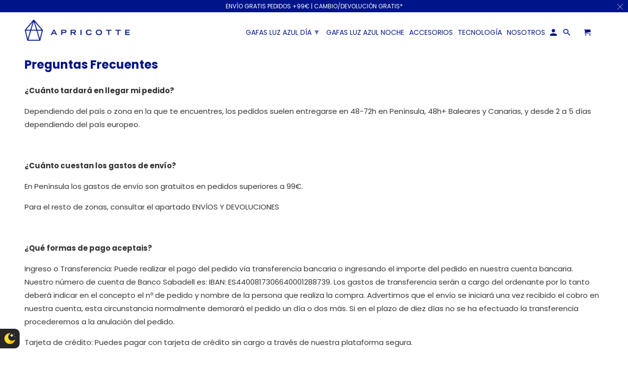

--- FILE ---
content_type: text/css
request_url: https://apricotte.com/cdn/shop/t/52/assets/aidstyles7-production.css?v=115394210061458184621601873166
body_size: 1060
content:
@charset "UTF-8";@import"https://fonts.googleapis.com/css?family=Roboto:300,400,700";body.tech--page{margin:0 auto;text-align:center;font-family:Tahoma,Arial,Verdana;font-size:100%}.tech--page #page-wrap1,.tech--page #page-wrap2{width:100%;margin:0 auto}.tech--page .header_bar.iveMoved{background-color:#fff}body.tech--page #content_wrapper{margin-top:55px}.tech--page #header{background-color:#fff}@media all and (min-width: 768px){.tech--page .header_bar,.tech--page #header{background-color:transparent}body.tech--page #content_wrapper{margin-top:-8px}}.tech--page .nav a,.tech--page .nav a:visited,.tech--page .nav a:active,.tech--page #header a span,.tech--page .nav a.icon-cart span,.tech--page .search-close,.tech--page .feature_image div.header_bar .nav a,.tech--page .feature_image div.header_bar .nav a:visited,.tech--page .logo a,.tech--page .logo a:hover,.tech--page .logo a:visited,.tech--page .logo a:active,.tech--page .feature_image .header_bar .logo a,.tech--page .header_bar .logo a,.tech--page .header_bar .logo a:hover,.tech--page .header_bar .logo a:visited,.tech--page .header_bar .logo a:active,.tech--page #header a.left,#header a.right{color:#001489}.tech--page header,.tech--page nav,.tech--page footer,.tech--page article,.tech--page section,.tech--page aside{display:block}.tech--page img,.tech--page a{border:0}.tech--page div.content.container{padding:0}.techPage{margin:0 auto;text-align:center;font-size:100%}.techPage *{font-family:Roboto,sans-serif;-webkit-box-sizing:border-box;box-sizing:border-box;border:0;padding:0;margin:0}.techPage,.techPage h1,.techPage h2,.techPage h3,.techPage h4,.techPage p{font-family:Roboto,sans-serif;font-weight:400}.techPage h1,.techPage h2,.techPage h3,.techPage h4,.techPage .standOut{color:#ff968d;font-weight:500}.tech--page #page-wrap1 .techPage h1,.tech--page #page-wrap1 .techPage h2,.tech--page #page-wrap1 .techPage h4{text-transform:inherit;line-height:initial;border:0;margin:1em auto}.tech--page #page-wrap1 .techPage .techPage--sect4 h2{margin-bottom:0}.tech--page #page-wrap1 .techPage h1{color:#001489;font-size:2em}@media all and (min-width: 1200px){.tech--page #page-wrap1 .techPage h1{font-size:2em}}@media all and (max-width: 960px){.tech--page #page-wrap1 .techPage h1{padding-top:0}}@media all and (max-width: 640px){.tech--page #page-wrap1 .techPage h1{font-size:6vw;padding:0 2vw}}.techPage h3{margin:2em auto;font-size:1.5em;text-align:center;text-transform:initial}@media all and (max-width: 718px){.techPage h1,.techPage h3{margin:1em auto;font-size:1.7em}}.techPage .techPage--heading h2{font-size:1.5em}.techPage .techPage--heading p{font-size:1.2em}.tech--page #page-wrap1 .techPage ul{list-style:disc}.tech--page #page-wrap1 .techPage ul li{margin:0}.tech--page .tech--main-4 h3{color:#000}.tech--page .techPage--footer h4{font-size:1.5em}.tech--page .mobileHeadLinks{display:none}@media all and (max-width: 768px){.tech--page .mobileHeadLinks{display:block;margin:1em auto;text-align:center}.tech--page .mobileHeadLinks a{display:inline-block;border:2px solid #ff968d;color:#ff968d;padding:1em 3em;margin:1em .5em .5em;text-decoration:none}.tech--page .mobileHeadLinks a:hover{background-color:#fff;color:#ff968d}}@media all and (max-width: 555px){.tech--page .mobileHeadLinks a{width:94%;max-width:inherit;margin:.5em auto;box-sizing:border-box;display:block}.tech--page #page-wrap1 .techPage h4{margin:1em auto 0}.tech--page #page-wrap1 .techPage .techPage--footer h4{margin:1em auto}}.tech--page .techPage--sect2{background-color:#001489;display:flex}.tech--page .techPage--sect2>div{vertical-align:middle}.tech--page .techPage--sect2 .techPage--sect2-part1{border:0;margin:0;padding:0;flex:2;text-align:left}.tech--page .techPage--sect2 .techPage--sect2-part1 img{width:100%;margin-bottom:-9px}@media all and (orientation: landscape) and (min-width: 641px){.tech--page .techPage--sect2 .techPage--sect2-part1 img{height:100%;max-width:60vw}}.tech--page .techPage--sect2 .techPage--sect2-part2{flex:2 1;align-self:center}.tech--page .techPage--sect2-part2 p{color:#fff;font-size:2em;padding:.8em 13vw;line-height:1.2em}@media all and (max-width: 1800px){.tech--page .techPage--sect2-part2 p{color:#fff;font-size:2vw;padding:.8em 8vw}}.tech--page .techPage--sect2-part2 p span{display:block;color:#ffb3ab}@media all and (max-width: 640px){.tech--page .techPage--sect2{flex-direction:column}.tech--page .techPage--sect2 .techPage--sect2-part2{padding:1em;order:1}.tech--page .techPage--sect2 .techPage--sect2-part1{order:2}.tech--page .techPage--sect2-part2 p{font-size:3vw;padding:.3em 1vw}.tech--page .techPage--sect2 .techPage--sect2-part1 img{margin-bottom:-2vw}}@media all and (max-width: 440px){.tech--page .techPage--sect2-part2 p{font-size:4vw;padding:0 1vw}.tech--page .techPage--sect2-part2 p:nth-child(3){padding-top:1em}}.tech--page .techPage--sect3 p,.tech--page .techPage--sect5 p{padding:0 1em;max-width:830px;margin:0 auto;font-size:1.1em;line-height:2em}.tech--page .techPage--sect5 p{padding:0 2em 2em;max-width:600px;margin:0 auto;font-size:1.1em;line-height:1.5em}@media all and (max-width: 960px){.tech--page .techPage--sect3 p,.tech--page .techPage--sect5 p{font-size:2vw;padding:0 8vw}}@media all and (max-width: 640px){.tech--page .techPage--sect3 p,.tech--page .techPage--sect5 p{font-size:3vw;padding:0 1vw;line-height:1.5em}}@media all and (max-width: 440px){.tech--page .techPage--sect3 p,.tech--page .techPage--sect5 p{font-size:4vw;padding:0 4vw}.tech--page .techPage--sect3 p:nth-child(3){padding-bottom:8vw}}.tech--page .techPage--sect4,.tech--page .techPage--footer{background-color:#001489}.tech--page .techPage--sect4 h2,.tech--page .techPage--sect5 h2,.tech--page .techPage--footer h4{margin:0 auto;font-size:2em;padding-top:1em;line-height:2em;color:#fff}.tech--page .techPage--sect5 h2{color:#001489;padding-top:0}.tech--page .techPage--footer h4{padding:1em 1em 0}@media all and (min-width: 1200px){.tech--page .techPage--sect4 h2,.tech--page .techPage--sect5 h2,.tech--page .techPage--footer h4{font-size:2em}}.tech--page .techPage--sect4 ul li,.tech--page .techPage--sect4 p{color:#fff}.tech--page .techPage--sect4 h3,.tech--page #page-wrap1 .techPage--sect4 ul li,.tech--page .techPage--sect4 p{margin:0 3vw 0 5vw;text-align:left;font-size:1.2em}.tech--page .techPage--sect4 h3{margin:1vw 3vw 1vw 5vw;font-size:2rem}.tech--page #page-wrap1 .techPage--sect4 ul li{list-style-position:inside}@media all and (max-width: 1280px){.tech--page .techPage--sect4 h3{margin:1.5vw 3vw 0 5vw;font-size:2vw}.tech--page .techPage--sect4 p{margin:0 1vw 0 5vw;text-align:left;font-size:1.1em;line-height:1.5em}}@media all and (max-width: 1056px){.tech--page .techPage--sect4 h3{margin:1.5vw 3vw 0}.tech--page .techPage--sect4 p{margin:0 2vw 0 3vw;text-align:left;font-size:1em;line-height:1.2em}}@media all and (max-width: 754px){.tech--page .techPage--sect4 h3{margin:1.5vw 3vw 0 2vw;font-size:1.2em}.tech--page .techPage--sect4 p{margin:0 2vw 0 1vw;text-align:left;font-size:.9em;line-height:1.2em}}.tech--page .techPage--sect4-split{display:flex;align-items:center}.tech--page .techPage--sect4-split .techPage--sect4-part1{flex:3}.tech--page .techPage--sect4-split .techPage--sect4-part1 img{width:96%;max-width:1000px;margin:0 auto}@media all and (max-width: 754px){.tech--page .techPage--sect4-split .techPage--sect4-part1{padding-bottom:3vw}}.tech--page .techPage--sect4-split .techPage--sect4-part2{flex:2}.tech--page .techPage--sect4-part2{width:30vw;height:36vw;overflow:hidden;text-align:center;margin:2vw 5vw 4vw}.tech--page .techPage--sect4-part2 img{width:160%;max-width:200%}.tech--page .mobileHeading{display:none}@media all and (max-width: 960px){.tech--page #page-wrap1 .techPage--sect4 ul li,.tech--page .techPage--sect4 p{font-size:.9em}}@media all and (max-width: 640px){.tech--page .techPage--sect4-split{display:flex;flex-direction:column}.tech--page .techPage--sect4-split .techPage--sect4-part1{flex:1;order:2;padding:0 3vw 2vw}.tech--page .techPage--sect4-split .techPage--sect4-part2{flex:1;order:1}.tech--page #page-wrap1 .techPage .techPage--sect4 h2{margin:0 auto 5vw;font-size:1.5em;text-align:center}.tech--page #page-wrap1 .techPage .techPage--sect4 h3,.tech--page #page-wrap1 .techPage--sect4 ul li,.tech--page .techPage--sect4 p{font-size:4vw;text-align:center;list-style-type:none;line-height:1.5em}.tech--page #page-wrap1 .techPage .techPage--sect4 h3{padding-top:.8em}.tech--page .techPage--sect4-part2{width:100vw;height:auto;margin:0}.tech--page .techPage--sect4-part2 img{width:100%}.tech--page .desktopHeading{display:none}.tech--page .mobileHeading{display:block}}.tech--page .techPage--sect5{margin:2em auto}.tech--page .tech--main-5-prodTypes>div{display:inline-block;vertical-align:bottom;padding:0 1.2em}.tech--page .tech--main-5-prodTypes{display:none}.tech--page .techPage--sect5 .fancyLenses{display:block;margin:1em auto;text-align:center;padding:0;max-width:96%}.tech--page .techPage--sect5 .fancyLenses img{margin:0;padding:0;width:100%;max-width:1000px}.tech--page .tech--main-5-prodTypes>div>p{padding:2em 0 0;text-align:center;font-weight:700;font-family:Roboto,sans-serif}.tech--page .tech--main-5-prodTypes .featSeperator{display:block;width:100%;padding:0 1em;height:2px}@media all and (max-width: 1020px){.tech--page .tech--main-5-prodTypes .featSeperator{display:none}}@media all and (max-width: 650px){.tech--page .tech--main-5-prodTypes>div{width:30%;margin:1em auto .5em;padding:0}.tech--page .tech--main-5-prodTypes>div img{width:100%}.tech--page #page-wrap1 .techPage--sect5 span.standOut{display:block}}@media all and (max-width: 450px){.tech--page .tech--main-5-prodTypes>div{vertical-align:bottom;width:40%;margin:1em 2% .5em;padding:0}}.tech--page .techPage--footer{padding:0 0 3vw;min-height:220px}.tech--page a.techPage--footer-btn{font-size:1em;font-weight:500;text-decoration:none;padding:.5em 3em;border-radius:.5em;background-color:#ff968d;color:#feefeb;display:inline-block}.tech--page a.techPage--footer-btn:hover,.tech--page a.techPage--footer-btn:focus{color:#ff968d;background-color:#feefeb}@media all and (max-width: 800px){.tech--page #page-wrap1 .techPage--footer{padding:1vw 0 4vw;min-height:inherit}.tech--page #page-wrap1 .techPage--footer h4{padding:1em;font-size:3vw;margin:0 auto}}@media all and (max-width: 560px){.tech--page #page-wrap1 .techPage--footer h4{font-size:1em}}@media all and (min-width: 768px){.tech--page #content_wrapper div.content.container{padding:100px 0 0}}body.tech--page div.content.container,body.tech--page div.content{width:inherit;max-width:inherit}.techPage .techPage--videoHeading{position:relative;padding-bottom:54.85%;padding-top:25px;height:0;clear:both;margin-bottom:0}@media all and (max-width: 1200px){.techPage .techPage--videoHeading{padding-bottom:53.8vw;padding-top:2.3vw}}.techPage .techPage--videoHeading iframe{position:absolute;top:0;left:0;width:100%;height:100%}
/*# sourceMappingURL=/cdn/shop/t/52/assets/aidstyles7-production.css.map?v=115394210061458184621601873166 */


--- FILE ---
content_type: application/x-javascript
request_url: https://app.virtooal.com/fashion/blocks/legacy?shopid=23841847
body_size: 4647
content:

if(typeof VirtooalDebugger == 'undefined') {
    function VirtooalDebugger(gState, klass) {
        this.debug = {}
        if (gState) {
            for (var m in console)
                if (typeof console[m] == 'function')
                    this.debug[m] = console[m].bind(window.console, "[Auglio Log]: ")
        } else {
            for (var m in console)
                if (typeof console[m] == 'function')
                    this.debug[m] = function(){}
        }
        return this.debug
    }
}
const virtooalHelpers = new VirtooalHelpers();
const virtooalApp = new VirtooalApp();
virtooalApp.init();

function VirtooalHelpers() {
    this.createElementFromHTML = function(htmlString) {
        let div = document.createElement('div');
        div.innerHTML = htmlString.trim();
        return div.firstChild;
    }

    this.addScript = function(url) {
        var po = document.createElement('script');
        po.type = 'text/javascript';
        po.async = true;
        po.src = url;
        document.body.appendChild(po);
        return po;
    }

    this.getParameterByName = function(name) {
        if (typeof virtooal_item_id === 'undefined') {
            name = name.replace(/[\[]/, "\\[").replace(/[\]]/, "\\]");
            var regex = new RegExp("[\\?&]" + name + "=([^&#]*)"),
                results = regex.exec(location.search);
            return results === null ? null : decodeURIComponent(results[1].replace(/\+/g, " "));

        } else {
            return virtooal_item_id;
        }
    }

    this.getInsertMode = function(id) {
        const modes = ['beforebegin', 'afterend', 'beforeend', 'afterbegin'];
        return modes[id] || 'afterend';
    }
}
function VirtooalApp() {
    const partnerID = 2551;
    const noPlan = false;
    var config = {"id":2551,"API_KEY":"dfcf9de0c2abfac5bf104f5a0dce9521","username":"Ruben@apricotte.com","lang":"es","widget_thumb":63,"widget_color1":0,"widget_color2":"ffffff","widget_lang":"es","mirror_enabled":1,"mirrorWidth":260,"title":"PROBADOR VIRTUAL","titleLeft":"PROBADOR","titleRight":"VIRTUAL","side":"left","iconShowMobile":0,"loadFirstProduct":"no","fullscreenWidth":0,"openFullScreenDesktop":0,"browse":"false","hideIfNoProduct":"yes","model":11,"modelMale":20,"color1":1489,"color2":0,"tryon_text":"PROBADOR VIRTUAL","tryon_display":"block","closeLiveOnMinimize":1,"widget_enabled":0,"tryon_bgcolor":0,"tryon_textcolor":"ffffff","LiveAsDefault":1};
    const restrictions = {"allowOnly":["/products/"],"deny":["/password"],"denyHome":[]};
    const places = [{"partner_id":"2551","script_tag_enabled":"0","tryonbtn_class":"","tryonbtn_css":"display:none; width:100%; background-color:#c2c9ed; opacity:1;","tryonbtn_insert_selector":".action_button.add_to_cart","tryonbtn_insert_mode":"1","widget_insert_selector":"","widget_insert_mode":"0","new_script":"1","console_logging":"1"}]; 
    const crossmirrorVersion = 1721050009;
    const virtooalHelpers = new VirtooalHelpers();
    const virtooalLogger = VirtooalDebugger(true, this);
    const self = this;
    let addAutomirrorRunning = false;
    let currentId = 0;
    this.init = () => {
        //if no plan and url does not contain auglioOnboarding=1 parameter then stop
        if(noPlan && window.location.href.indexOf('auglioOnboarding=1') < 0) {
            virtooalLogger.log('Virtual Mirror is disabled without a plan');
            return false;
        }
        if(noPlan && window.location.href.indexOf('auglioOnboarding=1') >= 0) {
            virtooalLogger.log('Virtual Mirror is enabled in preview mode');
        }
        virtooalLogger.log('Initialization');
        //page restrictions, //TODO lehet hogy be fog kelleni állítani a legacy embed blocknak hogy page, blog stb. oldalakon is megjelenjen
        let href = window.location.href;
        if((restrictions.allowOnly.length && restrictions.allowOnly.every(item => href.indexOf(item) < 0))
        || (restrictions.deny.length && restrictions.deny.some(item => href.indexOf(item) >= 0))
        || (restrictions.denyHome.length && window.location.pathname == '/')
        ) {
            virtooalLogger.log('Virtual Mirror is disabled on this page');
            return false;
        }
        if(!config.mirror_enabled) {
            virtooalLogger.log('Virtual Mirror is disabled in Big Mirror settings!');
            return false;
        }

        if(window.location.href.indexOf('/products') < 0) {
            virtooalLogger.log('Not a product page, adding automirror and refreshing buttons if they are on the page');
            addAutomirror().then((result) => {
                virtooalLogger.log(result);
                //config = virtooalMirrorSettings;
                if(config.mirror_enabled) {
                    virtooalRefreshBtns(1);
                }
            });
            return;
        }

        id = getVariantID(null);
        if(!id) {
            virtooalLogger.log('Variant ID not found');
            return;
        }
        runRefresh(id);

        //if option selector clicked
        document.addEventListener('click', (e) => {
            if(e.target 
            && (e.target.classList.contains('single-option-selector') || e.target.classList.contains('ColorSwatch'))
            ) {
                virtooalLogger.log('Option selector clicked');
                checkIdChange().then(newId => runRefresh(newId));
            }
        });

        history.pushState = (f => function pushState() {
            var ret = f.apply(this, arguments);
            window.dispatchEvent(new Event('pushState'));
            window.dispatchEvent(new Event('locationchange'));
            return ret;
        })(history.pushState);

        history.replaceState = (f => function replaceState() {
            var ret = f.apply(this, arguments);
            window.dispatchEvent(new Event('replaceState'));
            window.dispatchEvent(new Event('locationchange'));
            return ret;
        })(history.replaceState);

        window.addEventListener('popstate', () => {
            window.dispatchEvent(new Event('locationchange'))
        });

        //if url changes
        window.addEventListener('locationchange', function() {
            virtooalLogger.log('locationchange detected');
            checkIdChange().then(newId => runRefresh(newId));
        });
        
    };

    const getVariantID = (oldId) => {
        let id = 0;
        let idTemp = 0;
        if (!parseInt(id)) {
            idTemp = virtooalHelpers.getParameterByName('variant');
            if(parseInt(idTemp) != oldId) {
                id = idTemp;
                virtooalLogger.log('Variant ID found in URL param:', id);
        
            }
        }
        const possibleSources = [
            '[name="id"]',
            '#shopify-virtooal-item-id',
            'select.single-option-selector',
            '#product-select',
        ];
        let i = 0;
        while(i < possibleSources.length && !parseInt(id)){
            virtooalLogger.log('Variant ID search in ' + possibleSources[i]);
                
            if(document.querySelectorAll(possibleSources[i]).length) {
                idTemp = document.querySelectorAll(possibleSources[i])[0].value;
                if(parseInt(idTemp) != oldId) {
                    id = idTemp;
                }
                virtooalLogger.log('Variant ID found in ' + possibleSources[i], id);
            }
            i++;
        }
        if (!parseInt(id) && typeof ShopifyAnalytics !== 'undefined' ) {
            id = ShopifyAnalytics.meta.selectedVariantId;
            if(!id && ShopifyAnalytics.meta.hasOwnProperty('product') 
            && ShopifyAnalytics.meta.product.variants.length) {
                idTemp = ShopifyAnalytics.meta.product.variants[0].id;
                if(parseInt(idTemp) != oldId) {
                    id = idTemp;
                    virtooalLogger.log('Variant ID found in ShopifyAnalytics meta:', id);
                }
            }
        }
        return id;
    };

    const addWidget = (id) => {
        if(document.getElementById('virtooal-widget-container')) {
            return false;
        }
        const widgetContainer = virtooalHelpers.createElementFromHTML(
            `<div id=virtooal-widget-container" style="margin-top: 20px; margin-bottom: 20px;">
                <div class="virtooal-widget">
                    <div class="gw-container" style="margin: 0 auto"></div>
                    <input type="hidden" class="virtooal-itemid" value="${id}">
                </div>
            </div>`
        );

        places.some(item => {
            let place = document.querySelector(item.widget_insert_selector);
            if(place) {
                virtooalLogger.log(item);
                place.insertAdjacentElement(virtooalHelpers.getInsertMode(item.widget_insert_mode),widgetContainer);
                return true;
            }
        });
        document.querySelectorAll('script[src*="widget.virtooal.com/magicmirror"]')
            .forEach(e => e.parentNode.removeChild(e));
        virtooalHelpers.addScript(`//widget.virtooal.com/${config.id}/${config.API_KEY}/${config.widget_lang}/${id}`);
        virtooalLogger.log('Widget added');
    };

    const removeWidget = () => {
        document.querySelectorAll('#virtooal-widget-container, script[src*="widget.virtooal.com"], link[href*="widget.virtooal.com"]')
            .forEach(e => e.parentNode.removeChild(e));
    };

    const addBigMirror = () => new Promise((resolve, reject) => {
        if(document.getElementById('virtooal-mirror-fix-container')) {
            virtooalLogger.log('Big Mirror already loaded');
            resolve();
            return;
        }
        const mirrorContainer = virtooalHelpers.createElementFromHTML(
            `<div id="virtooal-mirror-fix-container">
                <div id="virtooal-mirror-fix-content">
                    <div id="virtooal-mirror-title"></div>
                    <div id="virtooal-mirror-fix-iframe"></div>
                </div>
            </div>`
        );
        document.body.appendChild(mirrorContainer);
        //TODO: elem.style.cssText = 'position:absolute;width:100%;height:100%;opacity:0.3;z-index:100;background:#000';
        virtooalHelpers.addScript('//mirror.virtooal.com/assets/js/widget.js');
        const crossmirrorScript = virtooalHelpers.addScript(`//mirror.virtooal.com/assets/js/crossmirror.php?v=${crossmirrorVersion}&api_key=${config.API_KEY}`);
        crossmirrorScript.onload = () => {
            virtooalLogger.log('Crossmirror loaded');
            resolve();
        }
        crossmirrorScript.onerror = () => {
            reject('error')
        }
    });

    const addAutomirror = () => new Promise((resolve, reject) => {
        if(addAutomirrorRunning) {
            resolve('Automirror already running');
            return;
        }
        if (typeof isCrossmirrorLoaded !== 'undefined') {
            resolve('Automirror already loaded');
            return;
        }
        addAutomirrorRunning = true;
        virtooalLogger.log('Adding automirror script');
        virtooalHelpers.addScript(`//m.auglio.com/${config.API_KEY}`);
        let timer;
        let event = 'virtooalRefreshBtnsReady';

        function listener() {
            clearTimeout(timer);
            document.removeEventListener(event, listener);
            addAutomirrorRunning = false;
            resolve('Automirror loaded');
        }

        document.addEventListener(event, listener);
        timer = setTimeout(() => {
            document.removeEventListener(event, listener);
            addAutomirrorRunning = false;
            reject(new Error('waiting for ' + event + ' timed out. Automirror not loaded, the mirror is possibly turned off or there is other error in the script.'));
        }, 30000);
    });

    const addTryOnBtns = (id) => {
        const tryonBtnContainer = document.querySelector('.virtooalBtnContainer, #shopify-block-70f20528-600e-42a1-9983-e65ac37d6e83, .virtual-try-on');
        if(tryonBtnContainer) {
            let tryonBtn = tryonBtnContainer.querySelector('.virtooal-tryon-btn');
            virtooalLogger.log('Try on button already added, changing data-virtooal_id to',id);
            tryonBtn.setAttribute('data-virtooal_id',id);
            return true;
        }
        let tryonBtn = document.querySelector('.virtooal-tryon-btn-product-page');
        if(tryonBtn) {
            virtooalLogger.log('Try on button already added, changing data-virtooal_id to',id);
            tryonBtn.setAttribute('data-virtooal_id',id);
            return true;
        }
        let buttonPlaced = false;
        let tryonBtnTxt = config.tryon_text || 'Try On';
        
        if(places.length) { 
            buttonPlaced = places.some(item => {
                if(!item.tryonbtn_insert_selector) {
                    virtooalLogger.log('Insert selector is empty, set it in Integration admin settings');
                    return false;
                }
                let place = document.querySelector(item.tryonbtn_insert_selector);
                if (place) {
                    const buttonContainer = virtooalHelpers.createElementFromHTML(
                        `<div class="virtooalBtnContainer">
                            <button type="button" class="virtooal-tryon-btn ${item.tryonbtn_class}" data-virtooal_id="${id}" style="display:none; ${item.tryonbtn_css}">
                                ${tryonBtnTxt}
                            </button>
                        </div>`
                    );
                    place.insertAdjacentElement(virtooalHelpers.getInsertMode(item.tryonbtn_insert_mode),buttonContainer);
                    virtooalLogger.log('Try on button added '+virtooalHelpers.getInsertMode(item.tryonbtn_insert_mode)+': ' + item.tryonbtn_insert_selector);
                    return true;
                } else {
                    virtooalLogger.log('Insert selector element not found on the page:',item.tryonbtn_insert_selector);
                    return false;
                }
            });
        } 
        if(!buttonPlaced) {
            const buttonContainer = virtooalHelpers.createElementFromHTML(
                `<div class="virtooalBtnContainer" style="display: none">
                    <button class="virtooal-tryon-btn" data-virtooal_id="${id}" style="display:none;">${tryonBtnTxt}</button>
                </div>`
            );
            document.body.appendChild(buttonContainer);
            virtooalLogger.log('Could not find any suitable place. Try On button appended to <body>');
        }
    };

    const checkIdChange = () => new Promise((resolve, reject) => {
        let oldId = id;
        let interval = setInterval(() => {
            virtooalLogger.log('checkIdChange: checking id change');
            let newId = getVariantID(oldId);
            if(newId != oldId && newId) {
                id = newId;
                virtooalLogger.log('checkIdChange: id changed to '+newId);
                clearInterval(interval);
                clearTimeout(timeout);
                resolve(id);
            }
        },300);

        let timeout = setTimeout(() => {
            clearInterval(interval);
            reject();
        }, 5000);
    });

    const runRefresh = (newId) => {
        if(currentId == newId) {
            virtooalLogger.log('runRefresh aborted, id is the same as before');
            return;
        }
        currentId = newId;
        virtooalLogger.log('Trying to add automirror and refresh buttons');
        addAutomirror().then((result) => {
            virtooalLogger.log(result);
            //config = virtooalMirrorSettings;
            if(config.mirror_enabled) {
                addTryOnBtns(newId);
                setTimeout(() => {
                    virtooalRefreshBtns(1, () => {
                        virtooalLogger.log('buttons refreshed');
                        if((virtooalMirrorState == 2 && window.innerWidth > 640) || 
                        (typeof isAuglioMinifiedAndOpened == 'function' && isAuglioMinifiedAndOpened())) {
                            setTimeout(() => {
                                let btn = document.querySelector('.virtooal-tryon-btn[data-virtooal_id="' + id + '"]');
                                if(btn && btn.style.display != 'none') {
                                    virtooalLogger.log('auto-clicking tryon button');
                                    btn.click();
                                }
                            },1000);
                        }
                    },config.tryon_display);
                }, 100);
            } else {
                virtooalLogger.log('Mirror is disabled in Big Mirror settings');
            }
            if(config.widget_enabled) {
                removeWidget();
                addWidget(newId);
            }
        });
    }

    const observeIdInput = () => {
        const idInput = document.querySelector("[name=id]");
        if(!idInput) {
            return;
        }
        MutationObserver = window.MutationObserver || window.WebKitMutationObserver;
        let observer = new MutationObserver((mutations, observer) => {
            runRefresh(idInput.value);
        });

        //TODO: we still need to somehow detect input value property change
        if (idInput.length) {
            observer.observe(idInput, {
                subtree: true,
                childList:true,
                attributes:true
            });
        }
    }
}

function virtooal_shopify_cart_success(data)
{
    virtooalLogger.log('Shopify cart success event',data);
    }
